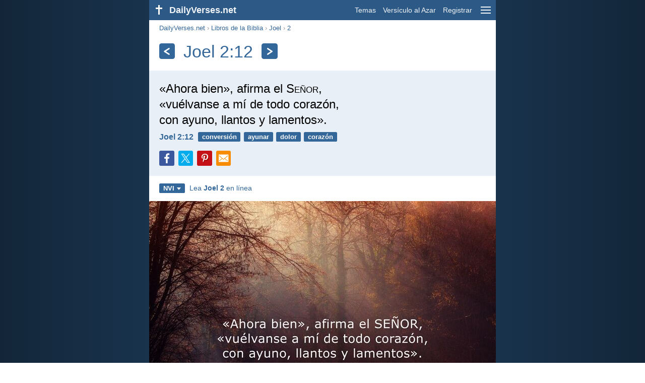

--- FILE ---
content_type: text/html; charset=utf-8
request_url: https://dailyverses.net/es/joel/2/12
body_size: 9560
content:
<!DOCTYPE html><html xmlns="http://www.w3.org/1999/xhtml" xml:lang="es" lang="es"><head><meta charset="utf-8"><meta name="theme-color" content="#2d5986"><meta content="True" name="HandheldFriendly"><meta name="viewport" content="width=device-width,initial-scale=1.0"><title>Joel 2:12 - Versículo de la Biblia - DailyVerses.net</title><meta name="description" content="«Ahora bien», afirma el SEÑOR, «vuélvanse a mí de todo corazón, con ayuno, llantos y lamentos»."><meta name="keywords" content="Joel, Ahora, bien, afirma, SEÑOR, vuélvanse, todo, corazón, ayuno, llantos"><meta name="robots" content="max-image-preview:large"><link rel="preload" as="image" href="/images/es/nvi/joel-2-12.jpg" fetchpriority="high"><style>body{font-family:calibri,sans-serif;margin:0;padding:0;height:100%;line-height:1.3}.layout{margin:0 calc(50% - 21.5em);display:flex}.left{width:43em;display:inline-block}.content{background:#fff;padding-top:2.5em;display:inline-block;width:100%}html{height:100%;background:#19334d;background:linear-gradient(to right,#132639,#19334d calc(50% - 21.5em),#19334d calc(50% + 21.5em),#132639)}h1{font-size:2.125em;margin:.5em .59em}h2,h3{font-size:1.5em;margin:.6em 0}h1,h2,h3{color:#369;font-weight:300}ul{margin:0}li{margin-bottom:.5em}.footer{padding:1.5em;color:#6e8dab;text-align:center;font-size:.875em}.footer a{color:#8cb3d9;padding:.1em .4em;display:inline-block}a{color:#369;text-decoration:none}img{border:0}.header{background:#2d5986;top:0;width:43em;height:2.5em;position:fixed;z-index:2000;text-align:right;overflow:hidden;line-height:2.5em}.headerTitle,.headerImage{float:left;color:#f3f6f9;font-weight:bold}.mobileMenu{float:right}.headerTitle{padding-right:.5em;font-size:1.125em}.headerLink{color:#f3f6f9;padding:0 .5em;font-size:.875em;display:inline-block}.subMenu{background:#2d5986;top:2.2em;padding:.65em;position:fixed;z-index:2001;overflow-y:auto;max-height:80%;right:calc(50% - 21.5em);text-align:right}.subMenu a{color:#f3f6f9;margin:.2em 0;display:block}.sep{margin:.5em 0;height:.05em;background:#9fbfdf}img.bibleVerseImage{height:auto;width:100%;display:block;background:radial-gradient(#19334d,#0d1a26)}.v1{font-size:1.5em}.v2{font-size:1.125em}.v3{font-style:italic}.vr{font-weight:bold;padding-top:.5em;overflow:hidden;height:1.4em}.vc{margin:0 .3em 0 0;vertical-align:middle}.b1,form{padding:1.25em;background:#e8eff7}.b2{padding:1.25em;background:#f5f8fb}.b3{margin:1.25em}.b2 h2:first-child{margin-top:0}.t{margin-right:.2em;padding:0 .6em;font-size:.8125em;font-weight:bold;line-height:1.5;color:#fff;background:#369;border-radius:.2em;display:inline-block;user-select:none}.tags{margin:.9em 1.25em 1em}.buttonw{background:#369;color:#fff;font-weight:bold;font-size:1em;line-height:2em;border-radius:.2em;padding:0 1em;text-align:center;display:block;margin:.6em 0 0;user-select:none}@media screen and (max-width:50em){html{background:#132639}.layout{margin:0}.header,.left{width:100%}.cookieconsent{display:none}.subMenu{right:0}}@media screen and (max-width:34.5em){h1,h2,h3,.v1{font-size:1.25em}h1{margin:.8em 1em}.headerTitle{font-size:1em}.hideOnSmallScreen{display:none}}@media screen and (max-width:30em){.v1 br,.v2 br,.v3 br{display:none}}@media print{.header,.navigation,.footer,.ad_unit,.t,.tags,.translationSelect,.readmore,.sharebutton,.slider,.buttonw,.optionsBlue,.cookieconsent{display:none}.layout,.left,.content{margin:0;display:block;padding:0}.h1,.b1,.b2,.b3{margin:1.25em;padding:0;break-inside:avoid-page}.vr{padding:0}}.down{width:0;height:0;display:inline-block;border-left:.32em solid transparent;border-right:.32em solid transparent;border-top:.4em solid #FFF;border-bottom:.08em solid transparent;margin-left:.4em}.optionsBlue{padding:1.25em;background:#369;color:#FFF}.optionsBlue a{color:#FFF}.column4{columns:4;list-style:none;padding:0}.column4 li{overflow:hidden;break-inside:avoid-column}@media screen and (max-width:550px){.column4{columns:2}}.ftt85{color:#99b2cc;font-weight:bold;font-size:.85em;vertical-align:top}.navigation{margin:.6em 1.54em;font-size:.8125em;color:#999}.sharebuttons{margin-top:1em;font-size:1em}.sharebutton{border-radius:.2em;margin-right:.5em;padding:.3em;height:1.25em;display:inline-block}.fc{background:#3B579D}.social{width:1.25em;height:1.25em;overflow:hidden;position:relative;display:inline-block}.sprite{background:url(/images/s.png);width:6.875em;height:1.25em;position:absolute;background-size:100%}.facebook{left:0em}.tc{background:#00ACEC}.twitter{left:-4.125em}.pc{background:#C51017}.pinterest{left:-1.375em}.showOnMediumScreen{display:none}@media screen and (max-width:60.375em){.showOnMediumScreen{display:inline-block}}.wc{background:#0BC142}.whatsapp{left:-2.75em}.mc{background:#F78B02}.mail{left:-5.55em}.translationMenu{font-size:.875em;position:absolute;padding:.5em;background:#369;color:#FFF;float:left;text-align:left;top:1.4em;left:0;display:none;cursor:default;z-index:5}.translationMenu a{display:block;color:#fff;white-space:nowrap;padding:.25em 0}.rmSubjects{margin:0 -.5em 0 0}.rmSubjects img{display:block;border-radius:.2em;width:100%;height:100%}.rmSubject{display:inline-block;position:relative;width:calc((100% - 1.5em) / 3);margin-bottom:1.6em;margin-right:.5em;border-radius:.2em}@media screen and (max-width:30em){.rmSubject{width:calc((100% - 1em) / 2)}}.rmTitle{position:absolute;bottom:-1.3em;border-radius:0 0 .2em .2em;color:#FFF;width:calc(100% - 16px);background:#369;background:linear-gradient(rgba(0,0,0,0),#369 48%);padding:1em 8px 0;font-size:1.1em;font-weight:bold;text-align:center;line-height:1.5;white-space:nowrap;overflow:hidden;text-overflow:ellipsis}.transp{background:#9fbfdf}.kcLine{line-height:1.7em}.kcTag{vertical-align:text-top;margin:3px}.title{margin:1em 1.25em}.title h1{display:inline;vertical-align:middle;margin:0 .5em}.title .t{margin:0;font-size:1.4em;line-height:0;padding:.2em;vertical-align:middle}@media screen and (max-width:34.5em){.title .t{font-size:1.1em}}</style><link rel="apple-touch-icon" sizes="180x180" href="/apple-touch-icon.png"><link rel="icon" type="image/png" sizes="32x32" href="/favicon-32x32.png"><link rel="icon" type="image/png" sizes="16x16" href="/favicon-16x16.png"><link rel="manifest" href="/site.webmanifest"><link rel="mask-icon" href="/safari-pinned-tab.svg" color="#336699"><meta name="msapplication-TileColor" content="#336699"><link rel="canonical" href="https://dailyverses.net/es/joel/2/12"><link rel="alternate" hreflang="en" href="https://dailyverses.net/joel/2/12"><link rel="alternate" hreflang="nl" href="https://dailyverses.net/nl/joel/2/12"><link rel="alternate" hreflang="es" href="https://dailyverses.net/es/joel/2/12"><link rel="alternate" hreflang="de" href="https://dailyverses.net/de/joel/2/12"><link rel="alternate" hreflang="pt" href="https://dailyverses.net/pt/joel/2/12"><link rel="alternate" hreflang="sk" href="https://dailyverses.net/sk/joel/2/12"><link rel="alternate" hreflang="it" href="https://dailyverses.net/it/gioele/2/12"><link rel="alternate" hreflang="fr" href="https://dailyverses.net/fr/joel/2/12"><link rel="alternate" hreflang="fi" href="https://dailyverses.net/fi/jooel/2/12"><link rel="alternate" hreflang="zh-Hant" href="https://dailyverses.net/tc/%E7%B4%84%E7%8F%A5%E6%9B%B8/2/12"><link rel="alternate" hreflang="ar" href="https://dailyverses.net/ar/%D9%8A%D9%8F%D9%88%D8%A6%D9%90%D9%8A%D9%84/2/12"><link rel="alternate" hreflang="cs" href="https://dailyverses.net/cs/joel/2/12"><link rel="alternate" hreflang="ru" href="https://dailyverses.net/ru/%D0%B8%D0%BE%D0%B8%D0%BB%D1%8C/2/12"><link rel="alternate" hreflang="af" href="https://dailyverses.net/af/joel/2/12"><link rel="alternate" hreflang="pl" href="https://dailyverses.net/pl/joela/2/12"><link rel="alternate" hreflang="el" href="https://dailyverses.net/el/%CE%B9%CF%89%CE%B7%CE%BB/2/12"><link rel="alternate" hreflang="fa" href="https://dailyverses.net/fa/%D9%8A%D9%88%D8%A6%D9%8A%D9%84/2/12"><link rel="alternate" hreflang="zu" href="https://dailyverses.net/zu/ujoweli/2/12"><link rel="alternate" hreflang="st" href="https://dailyverses.net/st/joele/2/12"><link rel="alternate" hreflang="xh" href="https://dailyverses.net/xh/ujoweli/2/12"><link rel="alternate" hreflang="bn" href="https://dailyverses.net/bn/%E0%A6%AF%E0%A7%8B%E0%A7%9F%E0%A7%87%E0%A6%B2/2/12"><link rel="alternate" hreflang="ur" href="https://dailyverses.net/ur/%DB%8C%D9%8F%D9%88%D8%A7%DB%8C%D9%84/2/12"><link rel="alternate" hreflang="hi" href="https://dailyverses.net/hi/%E0%A4%AF%E0%A5%8B%E0%A4%8F%E0%A4%B2/2/12"><link rel="alternate" hreflang="da" href="https://dailyverses.net/da/joels-bog/2/12"><link rel="alternate" hreflang="mg" href="https://dailyverses.net/mg/joela/2/12"><link rel="alternate" hreflang="hu" href="https://dailyverses.net/hu/joel/2/12"><link rel="alternate" type="application/rss+xml" title="RSS 2.0" href="https://dailyverses.net/es/rss.xml"><meta property="og:site_name" content="DailyVerses.net"><meta property="og:type" content="website"><meta property="og:url" content="https://dailyverses.net/es/joel/2/12"><meta property="og:title" content="Joel 2:12 - Versículo de la Biblia"><meta property="og:description" content="«Ahora bien», afirma el SEÑOR, «vuélvanse a mí de todo corazón, con ayuno, llantos y lamentos»."><meta property="og:image" content="https://dailyverses.net/images/es/nvi/xl/joel-2-12.jpg"><meta name="twitter:card" content="summary_large_image"><meta property="fb:app_id" content="456988547694445"><script async src="https://www.googletagmanager.com/gtag/js?id=G-JTD9KY9BRD"></script><script>window.dataLayer = window.dataLayer || []; function gtag(){dataLayer.push(arguments);} gtag('js', new Date()); gtag('config', 'G-JTD9KY9BRD'); </script><script type="application/ld+json">{"@context": "https://schema.org","@type": "BreadcrumbList","itemListElement":[{"@type": "ListItem", "position": 1, "name": "Libros de la Biblia", "item": "https://dailyverses.net/es/libros-de-la-biblia"},{"@type": "ListItem", "position": 2, "name": "Joel", "item": "https://dailyverses.net/es/joel"},{"@type": "ListItem", "position": 3, "name": "2", "item": "https://dailyverses.net/es/joel/2"},{"@type": "ListItem", "position": 4, "name": "12", "item": "https://dailyverses.net/es/joel/2/12"}]}</script></head><body><div class="layout"><div class="header"><a href="/es"><span class="headerImage"><svg width="2.5em" height="2.5em" viewBox="0 0 40 40"><rect x="18" y="10" width="3" height="19" fill="#FFFFFF"></rect><rect x="13" y="15" width="13" height="3" fill="#FFFFFF"></rect></svg></span><span class="headerTitle">DailyVerses.net</span></a><a href="#" class="mobileMenu" onclick="menu('mobileMenuContent');return false" aria-label="menu"><svg width="2.5em" height="2.5em" viewBox="0 0 40 40"><rect x="10" y="13" width="20" height="2" fill="#f3f6f9"></rect><rect x="10" y="19" width="20" height="2" fill="#f3f6f9"></rect><rect x="10" y="25" width="20" height="2" fill="#f3f6f9"></rect></svg></a><a href="/es/tema" class="headerLink" onclick="dv_event('header', 'topics', location.href)">Temas</a><a href="/es/versiculo-de-la-biblia-al-azar" class="headerLink hideOnSmallScreen" onclick="dv_event('header', 'randomverse', location.href)">Versículo al Azar</a><a href="/es/registrar" class="headerLink" onclick="dv_event('header', 'subscribe', location.href)">Registrar</a></div><div class="left"><div class="content"><div class="navigation"><a onclick="dv_event('breadcrumb', this.href, location.href)" href="/es">DailyVerses.net</a> › <a onclick="dv_event('breadcrumb', this.href, location.href)" href="/es/libros-de-la-biblia">Libros de la Biblia</a> › <a onclick="dv_event('breadcrumb', this.href, location.href)" href="/es/joel">Joel</a> › <a onclick="dv_event('breadcrumb', this.href, location.href)" href="/es/joel/2">2</a></div><div class="optionsBlue" id="allLanguages" style="margin-top:1em;display:none"><a href="#" style="font-weight:bold;float:right;color:#F3F6F9" onclick="document.getElementById('allLanguages').style.display = 'none'">X</a><ul class="column4"><li><a href="/af/joel/2/12">Afrikaans<div class="ftt85">Afrikaans</div></a></li><li><a href="/cs/joel/2/12">Čeština<div class="ftt85">Czech</div></a></li><li><a href="/da/joels-bog/2/12">Dansk<div class="ftt85">Danish</div></a></li><li><a href="/de/joel/2/12">Deutsch<div class="ftt85">German</div></a></li><li><a href="/joel/2/12">English<div class="ftt85">English</div></a></li><li style="font-weight:bold"><a href="/es/joel/2/12">Español<div class="ftt85">Spanish</div></a></li><li><a href="/fr/joel/2/12">Français<div class="ftt85">French</div></a></li><li><a href="/it/gioele/2/12">Italiano<div class="ftt85">Italian</div></a></li><li><a href="/hu/joel/2/12">Magyar<div class="ftt85">Hungarian</div></a></li><li><a href="/mg/joela/2/12">Malagasy<div class="ftt85">Malagasy</div></a></li><li><a href="/nl/joel/2/12">Nederlands<div class="ftt85">Dutch</div></a></li><li><a href="/pl/joela/2/12">Polski<div class="ftt85">Polish</div></a></li><li><a href="/pt/joel/2/12">Português<div class="ftt85">Portuguese</div></a></li><li><a href="/st/joele/2/12">Sesotho<div class="ftt85">Southern Sotho</div></a></li><li><a href="/sk/joel/2/12">Slovenský<div class="ftt85">Slovak</div></a></li><li><a href="/fi/jooel/2/12">Suomi<div class="ftt85">Finnish</div></a></li><li><a href="/xh/ujoweli/2/12">Xhosa<div class="ftt85">Xhosa</div></a></li><li><a href="/zu/ujoweli/2/12">Zulu<div class="ftt85">Zulu</div></a></li><li><a href="/el/%CE%B9%CF%89%CE%B7%CE%BB/2/12">Ελληνικά<div class="ftt85">Greek</div></a></li><li><a href="/ru/%D0%B8%D0%BE%D0%B8%D0%BB%D1%8C/2/12">Русский<div class="ftt85">Russian</div></a></li><li><a href="/ur/%DB%8C%D9%8F%D9%88%D8%A7%DB%8C%D9%84/2/12">اردو<div class="ftt85">Urdu</div></a></li><li><a href="/ar/%D9%8A%D9%8F%D9%88%D8%A6%D9%90%D9%8A%D9%84/2/12">عربى<div class="ftt85">Arabic</div></a></li><li><a href="/fa/%D9%8A%D9%88%D8%A6%D9%8A%D9%84/2/12">فارسی<div class="ftt85">Persian</div></a></li><li><a href="/hi/%E0%A4%AF%E0%A5%8B%E0%A4%8F%E0%A4%B2/2/12">हिन्दी<div class="ftt85">Hindi</div></a></li><li><a href="/bn/%E0%A6%AF%E0%A7%8B%E0%A7%9F%E0%A7%87%E0%A6%B2/2/12">বাংলা<div class="ftt85">Bengali</div></a></li><li><a href="/tc/%E7%B4%84%E7%8F%A5%E6%9B%B8/2/12">繁體中文<div class="ftt85">Chinese (traditional)</div></a></li></ul></div><div class="title"><a class="t" onclick="dv_event('headernavigation', 'previous-verse', location.href)" href="/es/joel/1/12" aria-label="Anterior"><svg width="1em" height="1em" viewBox="0 0 24 24"><path d='M16,6L7,12M7,12L16,18' stroke='#FFFFFF' stroke-width='3' stroke-linecap='round' fill='none'></path></svg></a><h1>Joel 2:12</h1><a class="t" id="navRight" onclick="dv_event('headernavigation', 'next-verse', location.href)" href="/es/joel/2/13" aria-label="Próximo"><svg width="1em" height="1em" viewBox="0 0 24 24"><path d='M8,6L17,12M17,12L8,18' stroke='#FFFFFF' stroke-width='3' stroke-linecap='round' fill='none'></path></svg></a></div><div class="b1"><span class="v1">«Ahora bien», afirma el S<span style="font-variant:all-small-caps">eñor</span>,<br> «vuélvanse a mí de todo corazón,<br> con ayuno, llantos y lamentos».</span><div class="vr"><a href="/es/joel/2/12" class="vc">Joel 2:12</a> <a href="/es/conversion" class="t">conversión</a> <a href="/es/ayunar" class="t">ayunar</a> <a href="/es/dolor" class="t">dolor</a> <a href="/es/corazon" class="t">corazón</a></div><div class="sharebuttons"><a onclick="window.open(this.href, 'window', 'menubar=no, width=550, height=450, toolbar=0, scrollbars=1,resizable=1'); dv_event('share', 'facebook-verse', location.href); return false;" rel="nofollow" href="https://www.facebook.com/sharer/sharer.php?u=https://dailyverses.net/es/joel/2/12" title="Facebook"><div class="sharebutton fc"><span class="social"><span class="sprite facebook"></span></span></div></a><a onclick="window.open(this.href, 'window', 'menubar=no, width=550, height=450, toolbar=0, scrollbars=1,resizable=1'); dv_event('share', 'twitter-verse', location.href); return false;" rel="nofollow" href="https://twitter.com/intent/tweet?url=https://dailyverses.net/es/joel/2/12&text=%C2%ABAhora%20bien%C2%BB%2C%20afirma%20el%20SE%C3%91OR%2C%20%C2%ABvu%C3%A9lvanse%20a%20m%C3%AD%20de...&via=dailyverses_es" title="Twitter"><div class="sharebutton tc"><span class="social"><span class="sprite twitter"></span></span></div></a><a onclick="window.open(this.href, 'window', 'menubar=no, width=550, height=450, toolbar=0, scrollbars=1,resizable=1'); dv_event('share', 'pinterest-verse', location.href); return false;" rel="nofollow" href="https://pinterest.com/pin/create/button/?url=https://dailyverses.net/es/joel/2/12&media=https://dailyverses.net/images/es/nvi/xl/joel-2-12.jpg&description=Joel%202%3A12%20-%20DailyVerses.net" title="Pinterest"><div class="sharebutton pc"><span class="social"><span class="sprite pinterest"></span></span></div></a><a href="https://api.whatsapp.com/send?text=Joel%202%3A12%20-%20https://dailyverses.net/es/joel/2/12" onclick="dv_event('share', 'whatsapp-verse', location.href)" class="showOnMediumScreen" title="WhatsApp"><div class="sharebutton wc"><span class="social"><span class="sprite whatsapp"></span></span></div></a><a href="mailto:?subject=Joel%202%3A12&body=%C2%ABAhora%20bien%C2%BB%2C%20afirma%20el%20SE%C3%91OR%2C%0D%0A%C2%ABvu%C3%A9lvanse%20a%20m%C3%AD%20de%20todo%20coraz%C3%B3n%2C%0D%0Acon%20ayuno%2C%20llantos%20y%20lamentos%C2%BB.%0D%0A%0D%0AJoel%202%3A12%20-%20https://dailyverses.net/es/joel/2/12" onclick="dv_event('share', 'mail-verse', location.href)" title="Correo electrónico"><div class="sharebutton mc"><span class="social"><span class="sprite mail"></span></span></div></a></div></div><div class="tags"><div style="display:inline-block;position:relative" onmouseleave ="document.getElementById('translation').style.display = 'none';"><span><a href="#" class="t" style="margin:0" onclick="if(document.getElementById('translation').style.display == 'inline') { document.getElementById('translation').style.display = 'none'; } else { document.getElementById('translation').style.display = 'inline'; dv_event('translation', 'openleft', location.href) };return false;" title="Nueva Versión Internacional">NVI<span class="down"></span></a></span><div id="translation" class="translationMenu" style="display:none;font-weight:normal"><a href="/es/traduccion-biblia/nvi"><b>Nueva Versión Internacional (NVI)</b></a><a href="/es/joel/2/12/rvr60" onclick="dv_event('translation', 'menu', location.href)">Reina-Valera 1960 (RVR60)</a><a href="/es/joel/2/12/rvr95" onclick="dv_event('translation', 'menu', location.href)">Reina-Valera 1995 (RVR95)</a><a href="/es/joel/2/12/lbla" onclick="dv_event('translation', 'menu', location.href)">La Biblia de las Américas (LBLA)</a><div class="sep"></div><a href="#" style="font-weight:bold" onclick="document.getElementById('translation').style.display='none';document.getElementById('allLanguages').style.display='block';window.scrollTo(0,0);return false">Español<span class="down"></span></a></div></div> <a target="_blank" href="https://www.biblegateway.com/passage/?search=joel+2&version=NVI" style="font-size:.9em;margin:0 .35em" onclick="dv_event('outbound', this.href, location.href)">Lea <b>Joel 2</b> en línea</a></div><a id="1" style="margin-top:.75em;display:block;scroll-margin-top:55px;cursor:zoom-in" href="/images/es/nvi/xl/joel-2-12.jpg" onclick="dv_event('largerimage', 'verse', location.href)" target="_blank"><img src="/images/es/nvi/joel-2-12.jpg" alt="Joel 2:12" width="688" height="360" class="bibleVerseImage"></a><div class="b3"><span class="v2">Por eso pues, ahora, dice Jehová,<br> convertíos a mí<br> con todo vuestro corazón,<br> con ayuno y lloro y lamento.</span><div class="vr"><a href="/es/joel/2/12/rvr60" class="vc">Joel 2:12 - RVR60</a></div></div><div class="b2"><span class="v2">Ahora, pues, dice Jehová,<br> convertíos ahora a mí<br> con todo vuestro corazón,<br> con ayuno, llanto y lamento.</span><div class="vr"><a href="/es/joel/2/12/rvr95" class="vc">Joel 2:12 - RVR95</a></div></div><div class="b3"><span class="v2">Aun ahora —declara el Señor—<br> volved a mí de todo corazón,<br> con ayuno, llanto y lamento.</span><div class="vr"><a href="/es/joel/2/12/lbla" class="vc">Joel 2:12 - LBLA</a></div></div><div class="readmore"><div class="b2"><h2><a href="/es/tema" onclick="dv_event('readmore', 'topics-header', location.href)">Temas relacionados</a></h2><div class="rmSubjects"><a href="/es/conversion" onclick="dv_event('readmore', 'image', location.href)"><div class="rmSubject"><img src="/images/es/nvi/s/2-cronicas-7-14-2.jpg" width="176" height="92" loading="lazy" alt=""><div class="rmTitle">Conversión</div></div></a><a href="/es/ayunar" onclick="dv_event('readmore', 'image', location.href)"><div class="rmSubject"><img src="/images/es/nvi/s/esdras-8-23-2.jpg" width="176" height="92" loading="lazy" alt=""><div class="rmTitle">Ayunar</div></div></a><a href="/es/dolor" onclick="dv_event('readmore', 'image', location.href)"><div class="rmSubject"><img src="/images/es/nvi/s/salmos-34-17-18.jpg" width="176" height="92" loading="lazy" alt=""><div class="rmTitle">Dolor</div></div></a><a href="/es/corazon" onclick="dv_event('readmore', 'image', location.href)"><div class="rmSubject"><img src="/images/es/nvi/s/proverbios-4-23.jpg" width="176" height="92" loading="lazy" alt=""><div class="rmTitle">Corazón</div></div></a><a href="/es/amor" onclick="dv_event('readmore', 'image', location.href)"><div class="rmSubject"><img src="/images/es/nvi/s/1-corintios-13-4-5-3.jpg" width="176" height="92" loading="lazy" alt=""><div class="rmTitle">Amor</div></div></a><a href="/es/esperanza" onclick="dv_event('readmore', 'image', location.href)"><div class="rmSubject"><img src="/images/es/nvi/s/jeremias-29-11-2.jpg" width="176" height="92" loading="lazy" alt=""><div class="rmTitle">Esperanza</div></div></a></div><a onclick="dv_event('readmore', 'moretopics-image', location.href)" href="https://dailyverses.net/es/tema" class="buttonw" style="margin:0">Más Temas...</a></div><div class="b3"><div style="text-align:center"><div class="kcLine"><a href="/es/busqueda/Todo" onclick="dv_event('readmore', 'keyword', location.href)" class="kcTag" style="font-size:1em;opacity:.6">Todo</a> <a href="/es/busqueda/Afirma" onclick="dv_event('readmore', 'keyword', location.href)" class="kcTag" style="font-size:1.4em;opacity:.8">Afirma</a> <a href="/es/busqueda/Se%C3%B1or" onclick="dv_event('readmore', 'keyword', location.href)" class="kcTag" style="font-size:1em;opacity:.6">Señor</a> </div><div class="kcLine"><a href="/es/busqueda/Coraz%C3%B3n" onclick="dv_event('readmore', 'keyword', location.href)" class="kcTag" style="font-size:1.4em;opacity:.8">Corazón</a> <a href="/es/busqueda/Vu%C3%A9lvanse" onclick="dv_event('readmore', 'keyword', location.href)" class="kcTag" style="font-size:1.8em;opacity:.95">Vuélvanse</a> <a href="/es/busqueda/Bien" onclick="dv_event('readmore', 'keyword', location.href)" class="kcTag" style="font-size:1.4em;opacity:.8">Bien</a> </div><div class="kcLine"><a href="/es/busqueda/Con" onclick="dv_event('readmore', 'keyword', location.href)" class="kcTag" style="font-size:1em;opacity:.6">Con</a> <a href="/es/busqueda/Ahora" onclick="dv_event('readmore', 'keyword', location.href)" class="kcTag" style="font-size:1.4em;opacity:.8">Ahora</a> <a href="/es/busqueda/De" onclick="dv_event('readmore', 'keyword', location.href)" class="kcTag" style="font-size:1em;opacity:.6">De</a> </div></div><a href="https://dailyverses.net/es/busqueda" onclick="dv_event('readmore', 'search-button', location.href)" class="buttonw" style="margin-top:1em">Buscar versículos de la Biblia</a></div><div class="b2"><h2><a href="/es">Versículo de la Biblia del día</a></h2><span class="v2">¿Quién es sabio y entendido entre ustedes? Que lo demuestre con su buena conducta, mediante obras hechas con la humildad que le da su sabiduría.</span><div class="vr"><a href="/es/2026/1/14" class="vc">Santiago 3:13</a> <a href="/es/humildad" class="t">humildad</a> <a href="/es/sabiduria" class="t">sabiduría</a> <a href="/es/vida" class="t">vida</a></div></div><div class="b3"><h2><a href="https://dailyverses.net/es/registrar" onclick="dv_event('readmore', 'subscribe-header', location.href)">Reciba el Versículo Diario:</a></h2><a onclick="dv_event('readmore', 'webpush', location.href)" href="https://dailyverses.net/es/notificacion-diaria" class="buttonw" style="background:#c00">Notificación diaria</a><a onclick="dv_event('readmore', 'mail', location.href)" href="https://dailyverses.net/es/registrar" class="buttonw" style="background:#F78B02">Correo electrónico</a><a onclick="dv_event('readmore', 'android', location.href)" href="https://play.google.com/store/apps/details?id=com.dailyverses" target="_blank" rel="noopener" class="buttonw" style="background:#A4CA39">Android</a><a onclick="dv_event('readmore', 'website', location.href)" href="https://dailyverses.net/es/versiculo-del-dia-en-su-pagina-web" class="buttonw" style="background:#009900">En tu sitio web</a></div><div class="b2"><h2><a href="/es/versiculo-de-la-biblia-al-azar" onclick="dv_event('readmore', 'randomverse-header', location.href)">Versículo de la Biblia al Azar</a></h2><span class="v2">Pues Dios no nos ha dado un espíritu de timidez, sino de poder, de amor y de dominio propio.</span><div class="vr"><a href="/es/2-timoteo/1/7" class="vc">2 Timoteo 1:7</a> <a href="/es/amor" class="t">amor</a> <a href="/es/autocontrol" class="t">autocontrol</a> <a href="/es/fuerza" class="t">fuerza</a></div><a onclick="dv_event('readmore', 'randomverse', location.href)" href="https://dailyverses.net/es/versiculo-de-la-biblia-al-azar" class="buttonw" style="margin-top:1.5em">Siguiente versículo!</a><a onclick="dv_event('readmore', 'randomimage', location.href)" href="https://dailyverses.net/es/imagenes-con-versiculo-al-azar" class="buttonw transp">Con imagen</a></div><div class="b3"><h2>Leer más</h2><ul><li><a href="/es/tema" onclick="dv_event('readmore', 'topics', location.href)">Temas</a></li><li><a href="/es/busqueda" onclick="dv_event('readmore', 'search', location.href)">Búsqueda</a></li><li><a href="/es/archivo" onclick="dv_event('readmore', 'archive', location.href)">Archivo</a></li><li><a href="/es/libros-de-la-biblia" onclick="dv_event('readmore', 'biblebooks', location.href)">Libros de la Biblia</a></li><li><a href="/es/los-100-versiculo-de-la-biblia" onclick="dv_event('readmore', 'topverses', location.href)">Versículos Más Populares</a></li></ul></div><div class="b2"><h2><a href="/es/donacion" onclick="dv_event('readmore', 'donate-header', location.href)">Apoyar DailyVerses.net</a></h2><a href="/es/acerca">Ayúdame</a> a difundir la Palabra de Dios:<div style="margin-top:1.25em"></div><a onclick="dv_event('readmore', 'donate', location.href)" href="https://dailyverses.net/es/donacion" class="buttonw" style="background:#ffc439;color:#000">Donación</a></div></div></div><div class="footer"><a href="/es/acerca">Sobre mí</a><a href="/es/donacion" onclick="dv_event('footer', 'donate', location.href)">Donación</a><a href="/es/contacto">Contacto</a><a href="/es/politica-de-privacidad">Política de Privacidad</a><br><br>© 2026 DailyVerses.net </div></div><div class="subMenu" id="mobileMenuContent" style="display:none"><a href="/es/tema" onclick="dv_event('menu', 'topics', location.href)">Temas</a><a href="/es/archivo" onclick="dv_event('menu', 'archive', location.href)">Archivo</a><a href="/es/libros-de-la-biblia" onclick="dv_event('menu', 'biblebooks', location.href)">Libros de la Biblia</a><a href="/es/versiculo-de-la-biblia-al-azar" onclick="dv_event('menu', 'randomverse', location.href)">Versículo al Azar</a><a href="/es/busqueda" onclick="dv_event('menu', 'search', location.href)">Búsqueda</a><div class="sep"></div><a href="/es/donacion" onclick="dv_event('menu', 'donate', location.href)">Donación</a><a href="/es/registrar" onclick="dv_event('menu', 'subscribe', location.href)">Registrar</a><a href="/es/login" onclick="dv_event('menu', 'login', location.href)">Login</a><div class="sep"></div><a href="#" style="font-weight:bold" onclick="menu('mobileMenuContent');document.getElementById('allLanguages').style.display='block';window.scrollTo(0,0);return false">Español<span class="down"></span></a></div><script>function setCookie(n,t,i){var r=new Date,u;r.setDate(r.getDate()+i);u=escape(t)+(i===null?"":";path=/;samesite=lax;secure;expires="+r.toUTCString());document.cookie=n+"="+u}function menu(n){document.getElementById(n).style.display=document.getElementById(n).style.display=="block"?"none":"block"}function dv_event(n,t,i){gtag("event",t,{event_category:n,event_label:i})}function OnResizeDocument(){document.getElementById("mobileMenuContent").style.display="none"}var tz=-new Date((new Date).getFullYear(),1,1).getTimezoneOffset();setCookie("timezone",tz,365);window.onresize=OnResizeDocument;function swipedetect(n,t,i,r){var f,e,u,o,c=75,l=300,s,h;addEventListener("touchstart",function(n){var t=n.changedTouches[0];f=t.pageX;e=t.pageY;h=(new Date).getTime()},{passive:!0});addEventListener("touchend",function(a){var v=a.changedTouches[0];u=v.pageX-f;o=v.pageY-e;s=(new Date).getTime()-h;s<=l&&Math.abs(u)>=c&&Math.abs(o)*3<=Math.abs(u)&&(u<0&&i&&(window.location.href=i,dv_event(n,"swipe-previous-".concat(r),location.href)),u>0&&t&&(window.location.href=t,dv_event(n,"swipe-next-".concat(r),location.href)),a.preventDefault())},!1)}swipedetect('headernavigation', '/es/joel/1/12', '/es/joel/2/13', 'verse');</script></div><script>window.onload = function(){let xhr = new XMLHttpRequest();xhr.open('GET', '/update/s?l=es');xhr.send(null);}</script></body></html>